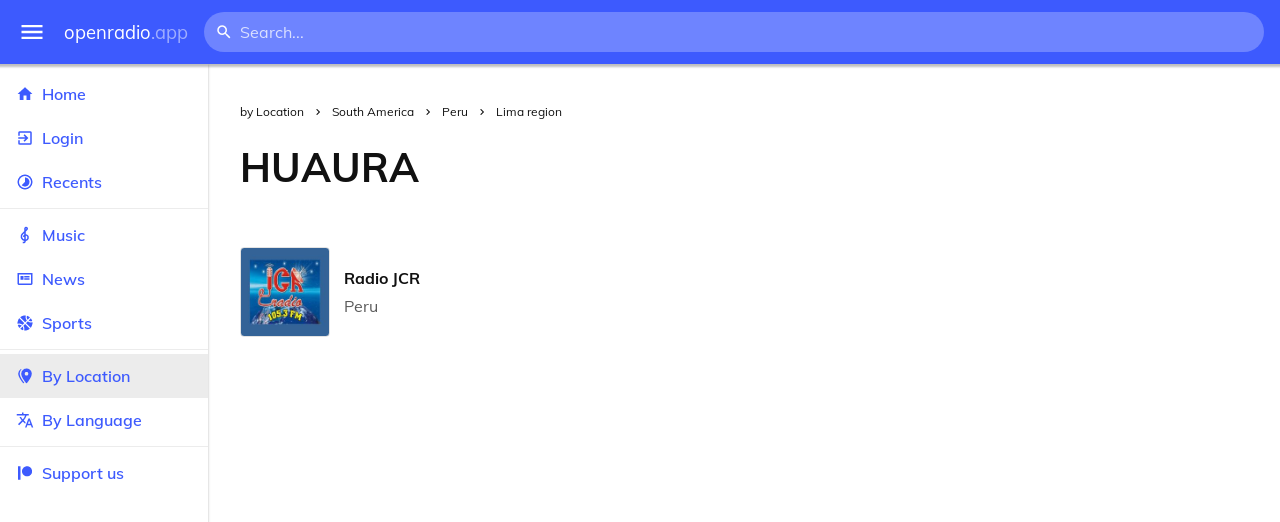

--- FILE ---
content_type: text/html
request_url: https://openradio.app/by-location/south-america/peru/lima-region/huaura
body_size: 11597
content:
<!DOCTYPE html>
<html lang="en">
<head>
	<meta charset="utf-8" />
	<meta name="viewport" content="width=device-width, initial-scale=1" />
	<meta name="theme-color" content="#333333">

	<link rel="icon" type="image/png" href="/static/icons/v2/favicon-32x32.png">
	<link rel="manifest" href="/manifest.json" crossorigin="use-credentials">

	<link rel="apple-touch-icon" sizes="57x57" href="/static/icons/v2/apple-icon-57x57.png">
	<link rel="apple-touch-icon" sizes="60x60" href="/static/icons/v2/apple-icon-60x60.png">
	<link rel="apple-touch-icon" sizes="72x72" href="/static/icons/v2/apple-icon-72x72.png">
	<link rel="apple-touch-icon" sizes="76x76" href="/static/icons/v2/apple-icon-76x76.png">
	<link rel="apple-touch-icon" sizes="114x114" href="/static/icons/v2/apple-icon-114x114.png">
	<link rel="apple-touch-icon" sizes="120x120" href="/static/icons/v2/apple-icon-120x120.png">
	<link rel="apple-touch-icon" sizes="144x144" href="/static/icons/v2/apple-icon-144x144.png">
	<link rel="apple-touch-icon" sizes="152x152" href="/static/icons/v2/apple-icon-152x152.png">
	<link rel="apple-touch-icon" sizes="180x180" href="/static/icons/v2/apple-icon-180x180.png">
	<link rel="icon" type="image/png" sizes="512x512" href="/static/icons/v2/android-icon-512x512.png">
	<link rel="icon" type="image/png" sizes="256x256" href="/static/icons/v2/android-icon-256x256.png">
	<link rel="icon" type="image/png" sizes="192x192" href="/static/icons/v2/android-icon-192x192.png">
	<link rel="icon" type="image/png" sizes="96x96" href="/static/icons/v2/favicon-96x96.png">
	<link rel="icon" type="image/png" sizes="32x32" href="/static/icons/v2/favicon-32x32.png">
	<link rel="icon" type="image/png" sizes="16x16" href="/static/icons/v2/favicon-16x16.png">
	<meta name="msapplication-TileImage" content="/static/icons/v2/ms-icon-144x144.png">
	<meta name="msapplication-TileColor" content="#ffffff">
	<meta name="theme-color" content="#3D5AFE">

	<title>Huaura, Lima region, Peru</title><link rel="alternate" hreflang="af" href="https://openradio.app/by-location/south-america/peru/lima-region/huaura?lang=af" data-svelte="svelte-raufas"><link rel="alternate" hreflang="am" href="https://openradio.app/by-location/south-america/peru/lima-region/huaura?lang=am" data-svelte="svelte-raufas"><link rel="alternate" hreflang="ar" href="https://openradio.app/by-location/south-america/peru/lima-region/huaura?lang=ar" data-svelte="svelte-raufas"><link rel="alternate" hreflang="az" href="https://openradio.app/by-location/south-america/peru/lima-region/huaura?lang=az" data-svelte="svelte-raufas"><link rel="alternate" hreflang="be" href="https://openradio.app/by-location/south-america/peru/lima-region/huaura?lang=be" data-svelte="svelte-raufas"><link rel="alternate" hreflang="bg" href="https://openradio.app/by-location/south-america/peru/lima-region/huaura?lang=bg" data-svelte="svelte-raufas"><link rel="alternate" hreflang="bn" href="https://openradio.app/by-location/south-america/peru/lima-region/huaura?lang=bn" data-svelte="svelte-raufas"><link rel="alternate" hreflang="bs" href="https://openradio.app/by-location/south-america/peru/lima-region/huaura?lang=bs" data-svelte="svelte-raufas"><link rel="alternate" hreflang="ca" href="https://openradio.app/by-location/south-america/peru/lima-region/huaura?lang=ca" data-svelte="svelte-raufas"><link rel="alternate" hreflang="ceb" href="https://openradio.app/by-location/south-america/peru/lima-region/huaura?lang=ceb" data-svelte="svelte-raufas"><link rel="alternate" hreflang="co" href="https://openradio.app/by-location/south-america/peru/lima-region/huaura?lang=co" data-svelte="svelte-raufas"><link rel="alternate" hreflang="cs" href="https://openradio.app/by-location/south-america/peru/lima-region/huaura?lang=cs" data-svelte="svelte-raufas"><link rel="alternate" hreflang="cy" href="https://openradio.app/by-location/south-america/peru/lima-region/huaura?lang=cy" data-svelte="svelte-raufas"><link rel="alternate" hreflang="da" href="https://openradio.app/by-location/south-america/peru/lima-region/huaura?lang=da" data-svelte="svelte-raufas"><link rel="alternate" hreflang="de" href="https://openradio.app/by-location/south-america/peru/lima-region/huaura?lang=de" data-svelte="svelte-raufas"><link rel="alternate" hreflang="el" href="https://openradio.app/by-location/south-america/peru/lima-region/huaura?lang=el" data-svelte="svelte-raufas"><link rel="alternate" hreflang="en" href="https://openradio.app/by-location/south-america/peru/lima-region/huaura?lang=en" data-svelte="svelte-raufas"><link rel="alternate" hreflang="eo" href="https://openradio.app/by-location/south-america/peru/lima-region/huaura?lang=eo" data-svelte="svelte-raufas"><link rel="alternate" hreflang="es" href="https://openradio.app/by-location/south-america/peru/lima-region/huaura?lang=es" data-svelte="svelte-raufas"><link rel="alternate" hreflang="et" href="https://openradio.app/by-location/south-america/peru/lima-region/huaura?lang=et" data-svelte="svelte-raufas"><link rel="alternate" hreflang="eu" href="https://openradio.app/by-location/south-america/peru/lima-region/huaura?lang=eu" data-svelte="svelte-raufas"><link rel="alternate" hreflang="fa" href="https://openradio.app/by-location/south-america/peru/lima-region/huaura?lang=fa" data-svelte="svelte-raufas"><link rel="alternate" hreflang="fi" href="https://openradio.app/by-location/south-america/peru/lima-region/huaura?lang=fi" data-svelte="svelte-raufas"><link rel="alternate" hreflang="fr" href="https://openradio.app/by-location/south-america/peru/lima-region/huaura?lang=fr" data-svelte="svelte-raufas"><link rel="alternate" hreflang="fy" href="https://openradio.app/by-location/south-america/peru/lima-region/huaura?lang=fy" data-svelte="svelte-raufas"><link rel="alternate" hreflang="ga" href="https://openradio.app/by-location/south-america/peru/lima-region/huaura?lang=ga" data-svelte="svelte-raufas"><link rel="alternate" hreflang="gd" href="https://openradio.app/by-location/south-america/peru/lima-region/huaura?lang=gd" data-svelte="svelte-raufas"><link rel="alternate" hreflang="gl" href="https://openradio.app/by-location/south-america/peru/lima-region/huaura?lang=gl" data-svelte="svelte-raufas"><link rel="alternate" hreflang="gu" href="https://openradio.app/by-location/south-america/peru/lima-region/huaura?lang=gu" data-svelte="svelte-raufas"><link rel="alternate" hreflang="ha" href="https://openradio.app/by-location/south-america/peru/lima-region/huaura?lang=ha" data-svelte="svelte-raufas"><link rel="alternate" hreflang="haw" href="https://openradio.app/by-location/south-america/peru/lima-region/huaura?lang=haw" data-svelte="svelte-raufas"><link rel="alternate" hreflang="he" href="https://openradio.app/by-location/south-america/peru/lima-region/huaura?lang=he" data-svelte="svelte-raufas"><link rel="alternate" hreflang="hi" href="https://openradio.app/by-location/south-america/peru/lima-region/huaura?lang=hi" data-svelte="svelte-raufas"><link rel="alternate" hreflang="hmn" href="https://openradio.app/by-location/south-america/peru/lima-region/huaura?lang=hmn" data-svelte="svelte-raufas"><link rel="alternate" hreflang="hr" href="https://openradio.app/by-location/south-america/peru/lima-region/huaura?lang=hr" data-svelte="svelte-raufas"><link rel="alternate" hreflang="ht" href="https://openradio.app/by-location/south-america/peru/lima-region/huaura?lang=ht" data-svelte="svelte-raufas"><link rel="alternate" hreflang="hu" href="https://openradio.app/by-location/south-america/peru/lima-region/huaura?lang=hu" data-svelte="svelte-raufas"><link rel="alternate" hreflang="hy" href="https://openradio.app/by-location/south-america/peru/lima-region/huaura?lang=hy" data-svelte="svelte-raufas"><link rel="alternate" hreflang="id" href="https://openradio.app/by-location/south-america/peru/lima-region/huaura?lang=id" data-svelte="svelte-raufas"><link rel="alternate" hreflang="ig" href="https://openradio.app/by-location/south-america/peru/lima-region/huaura?lang=ig" data-svelte="svelte-raufas"><link rel="alternate" hreflang="is" href="https://openradio.app/by-location/south-america/peru/lima-region/huaura?lang=is" data-svelte="svelte-raufas"><link rel="alternate" hreflang="it" href="https://openradio.app/by-location/south-america/peru/lima-region/huaura?lang=it" data-svelte="svelte-raufas"><link rel="alternate" hreflang="iw" href="https://openradio.app/by-location/south-america/peru/lima-region/huaura?lang=iw" data-svelte="svelte-raufas"><link rel="alternate" hreflang="ja" href="https://openradio.app/by-location/south-america/peru/lima-region/huaura?lang=ja" data-svelte="svelte-raufas"><link rel="alternate" hreflang="jw" href="https://openradio.app/by-location/south-america/peru/lima-region/huaura?lang=jw" data-svelte="svelte-raufas"><link rel="alternate" hreflang="ka" href="https://openradio.app/by-location/south-america/peru/lima-region/huaura?lang=ka" data-svelte="svelte-raufas"><link rel="alternate" hreflang="kk" href="https://openradio.app/by-location/south-america/peru/lima-region/huaura?lang=kk" data-svelte="svelte-raufas"><link rel="alternate" hreflang="km" href="https://openradio.app/by-location/south-america/peru/lima-region/huaura?lang=km" data-svelte="svelte-raufas"><link rel="alternate" hreflang="kn" href="https://openradio.app/by-location/south-america/peru/lima-region/huaura?lang=kn" data-svelte="svelte-raufas"><link rel="alternate" hreflang="ko" href="https://openradio.app/by-location/south-america/peru/lima-region/huaura?lang=ko" data-svelte="svelte-raufas"><link rel="alternate" hreflang="ku" href="https://openradio.app/by-location/south-america/peru/lima-region/huaura?lang=ku" data-svelte="svelte-raufas"><link rel="alternate" hreflang="ky" href="https://openradio.app/by-location/south-america/peru/lima-region/huaura?lang=ky" data-svelte="svelte-raufas"><link rel="alternate" hreflang="la" href="https://openradio.app/by-location/south-america/peru/lima-region/huaura?lang=la" data-svelte="svelte-raufas"><link rel="alternate" hreflang="lb" href="https://openradio.app/by-location/south-america/peru/lima-region/huaura?lang=lb" data-svelte="svelte-raufas"><link rel="alternate" hreflang="lo" href="https://openradio.app/by-location/south-america/peru/lima-region/huaura?lang=lo" data-svelte="svelte-raufas"><link rel="alternate" hreflang="lt" href="https://openradio.app/by-location/south-america/peru/lima-region/huaura?lang=lt" data-svelte="svelte-raufas"><link rel="alternate" hreflang="lv" href="https://openradio.app/by-location/south-america/peru/lima-region/huaura?lang=lv" data-svelte="svelte-raufas"><link rel="alternate" hreflang="mg" href="https://openradio.app/by-location/south-america/peru/lima-region/huaura?lang=mg" data-svelte="svelte-raufas"><link rel="alternate" hreflang="mi" href="https://openradio.app/by-location/south-america/peru/lima-region/huaura?lang=mi" data-svelte="svelte-raufas"><link rel="alternate" hreflang="mk" href="https://openradio.app/by-location/south-america/peru/lima-region/huaura?lang=mk" data-svelte="svelte-raufas"><link rel="alternate" hreflang="ml" href="https://openradio.app/by-location/south-america/peru/lima-region/huaura?lang=ml" data-svelte="svelte-raufas"><link rel="alternate" hreflang="mn" href="https://openradio.app/by-location/south-america/peru/lima-region/huaura?lang=mn" data-svelte="svelte-raufas"><link rel="alternate" hreflang="mr" href="https://openradio.app/by-location/south-america/peru/lima-region/huaura?lang=mr" data-svelte="svelte-raufas"><link rel="alternate" hreflang="ms" href="https://openradio.app/by-location/south-america/peru/lima-region/huaura?lang=ms" data-svelte="svelte-raufas"><link rel="alternate" hreflang="mt" href="https://openradio.app/by-location/south-america/peru/lima-region/huaura?lang=mt" data-svelte="svelte-raufas"><link rel="alternate" hreflang="my" href="https://openradio.app/by-location/south-america/peru/lima-region/huaura?lang=my" data-svelte="svelte-raufas"><link rel="alternate" hreflang="ne" href="https://openradio.app/by-location/south-america/peru/lima-region/huaura?lang=ne" data-svelte="svelte-raufas"><link rel="alternate" hreflang="nl" href="https://openradio.app/by-location/south-america/peru/lima-region/huaura?lang=nl" data-svelte="svelte-raufas"><link rel="alternate" hreflang="no" href="https://openradio.app/by-location/south-america/peru/lima-region/huaura?lang=no" data-svelte="svelte-raufas"><link rel="alternate" hreflang="ny" href="https://openradio.app/by-location/south-america/peru/lima-region/huaura?lang=ny" data-svelte="svelte-raufas"><link rel="alternate" hreflang="or" href="https://openradio.app/by-location/south-america/peru/lima-region/huaura?lang=or" data-svelte="svelte-raufas"><link rel="alternate" hreflang="pa" href="https://openradio.app/by-location/south-america/peru/lima-region/huaura?lang=pa" data-svelte="svelte-raufas"><link rel="alternate" hreflang="pl" href="https://openradio.app/by-location/south-america/peru/lima-region/huaura?lang=pl" data-svelte="svelte-raufas"><link rel="alternate" hreflang="ps" href="https://openradio.app/by-location/south-america/peru/lima-region/huaura?lang=ps" data-svelte="svelte-raufas"><link rel="alternate" hreflang="pt" href="https://openradio.app/by-location/south-america/peru/lima-region/huaura?lang=pt" data-svelte="svelte-raufas"><link rel="alternate" hreflang="ro" href="https://openradio.app/by-location/south-america/peru/lima-region/huaura?lang=ro" data-svelte="svelte-raufas"><link rel="alternate" hreflang="ru" href="https://openradio.app/by-location/south-america/peru/lima-region/huaura?lang=ru" data-svelte="svelte-raufas"><link rel="alternate" hreflang="rw" href="https://openradio.app/by-location/south-america/peru/lima-region/huaura?lang=rw" data-svelte="svelte-raufas"><link rel="alternate" hreflang="sd" href="https://openradio.app/by-location/south-america/peru/lima-region/huaura?lang=sd" data-svelte="svelte-raufas"><link rel="alternate" hreflang="si" href="https://openradio.app/by-location/south-america/peru/lima-region/huaura?lang=si" data-svelte="svelte-raufas"><link rel="alternate" hreflang="sk" href="https://openradio.app/by-location/south-america/peru/lima-region/huaura?lang=sk" data-svelte="svelte-raufas"><link rel="alternate" hreflang="sl" href="https://openradio.app/by-location/south-america/peru/lima-region/huaura?lang=sl" data-svelte="svelte-raufas"><link rel="alternate" hreflang="sm" href="https://openradio.app/by-location/south-america/peru/lima-region/huaura?lang=sm" data-svelte="svelte-raufas"><link rel="alternate" hreflang="sn" href="https://openradio.app/by-location/south-america/peru/lima-region/huaura?lang=sn" data-svelte="svelte-raufas"><link rel="alternate" hreflang="so" href="https://openradio.app/by-location/south-america/peru/lima-region/huaura?lang=so" data-svelte="svelte-raufas"><link rel="alternate" hreflang="sq" href="https://openradio.app/by-location/south-america/peru/lima-region/huaura?lang=sq" data-svelte="svelte-raufas"><link rel="alternate" hreflang="sr" href="https://openradio.app/by-location/south-america/peru/lima-region/huaura?lang=sr" data-svelte="svelte-raufas"><link rel="alternate" hreflang="st" href="https://openradio.app/by-location/south-america/peru/lima-region/huaura?lang=st" data-svelte="svelte-raufas"><link rel="alternate" hreflang="su" href="https://openradio.app/by-location/south-america/peru/lima-region/huaura?lang=su" data-svelte="svelte-raufas"><link rel="alternate" hreflang="sv" href="https://openradio.app/by-location/south-america/peru/lima-region/huaura?lang=sv" data-svelte="svelte-raufas"><link rel="alternate" hreflang="sw" href="https://openradio.app/by-location/south-america/peru/lima-region/huaura?lang=sw" data-svelte="svelte-raufas"><link rel="alternate" hreflang="ta" href="https://openradio.app/by-location/south-america/peru/lima-region/huaura?lang=ta" data-svelte="svelte-raufas"><link rel="alternate" hreflang="te" href="https://openradio.app/by-location/south-america/peru/lima-region/huaura?lang=te" data-svelte="svelte-raufas"><link rel="alternate" hreflang="tg" href="https://openradio.app/by-location/south-america/peru/lima-region/huaura?lang=tg" data-svelte="svelte-raufas"><link rel="alternate" hreflang="th" href="https://openradio.app/by-location/south-america/peru/lima-region/huaura?lang=th" data-svelte="svelte-raufas"><link rel="alternate" hreflang="tk" href="https://openradio.app/by-location/south-america/peru/lima-region/huaura?lang=tk" data-svelte="svelte-raufas"><link rel="alternate" hreflang="tl" href="https://openradio.app/by-location/south-america/peru/lima-region/huaura?lang=tl" data-svelte="svelte-raufas"><link rel="alternate" hreflang="tr" href="https://openradio.app/by-location/south-america/peru/lima-region/huaura?lang=tr" data-svelte="svelte-raufas"><link rel="alternate" hreflang="tt" href="https://openradio.app/by-location/south-america/peru/lima-region/huaura?lang=tt" data-svelte="svelte-raufas"><link rel="alternate" hreflang="ug" href="https://openradio.app/by-location/south-america/peru/lima-region/huaura?lang=ug" data-svelte="svelte-raufas"><link rel="alternate" hreflang="uk" href="https://openradio.app/by-location/south-america/peru/lima-region/huaura?lang=uk" data-svelte="svelte-raufas"><link rel="alternate" hreflang="ur" href="https://openradio.app/by-location/south-america/peru/lima-region/huaura?lang=ur" data-svelte="svelte-raufas"><link rel="alternate" hreflang="uz" href="https://openradio.app/by-location/south-america/peru/lima-region/huaura?lang=uz" data-svelte="svelte-raufas"><link rel="alternate" hreflang="vi" href="https://openradio.app/by-location/south-america/peru/lima-region/huaura?lang=vi" data-svelte="svelte-raufas"><link rel="alternate" hreflang="xh" href="https://openradio.app/by-location/south-america/peru/lima-region/huaura?lang=xh" data-svelte="svelte-raufas"><link rel="alternate" hreflang="yi" href="https://openradio.app/by-location/south-america/peru/lima-region/huaura?lang=yi" data-svelte="svelte-raufas"><link rel="alternate" hreflang="yo" href="https://openradio.app/by-location/south-america/peru/lima-region/huaura?lang=yo" data-svelte="svelte-raufas"><link rel="alternate" hreflang="zh" href="https://openradio.app/by-location/south-america/peru/lima-region/huaura?lang=zh" data-svelte="svelte-raufas"><link rel="alternate" hreflang="zh-cn" href="https://openradio.app/by-location/south-america/peru/lima-region/huaura?lang=zh-cn" data-svelte="svelte-raufas"><link rel="alternate" hreflang="zh-tw" href="https://openradio.app/by-location/south-america/peru/lima-region/huaura?lang=zh-tw" data-svelte="svelte-raufas"><link rel="alternate" hreflang="zu" href="https://openradio.app/by-location/south-america/peru/lima-region/huaura?lang=zu" data-svelte="svelte-raufas">
    <link rel="alternate" hreflang="x-default" href="https://openradio.app/by-location/south-america/peru/lima-region/huaura" data-svelte="svelte-raufas"><meta property="og:title" content="Huaura, Lima region, Peru" data-svelte="svelte-19ogf7j"><meta name="description" content="Radios from Huaura, Lima region, undefined free over the internet. Live music, news and sports" data-svelte="svelte-19ogf7j"><meta property="og:description" content="Radios from Huaura, Lima region, undefined free over the internet. Live music, news and sports" data-svelte="svelte-19ogf7j"><meta property="og:image" content="/static/icons/v2/android-icon-512x512.png" data-svelte="svelte-19ogf7j"><meta property="og:site_name" content="Openradio.app" data-svelte="svelte-19ogf7j">
	<link rel="stylesheet" href="/_app/immutable/assets/pages/__layout.svelte-822fb870.css">
	<link rel="stylesheet" href="/_app/immutable/assets/Rip-72c760a6.css">
	<link rel="stylesheet" href="/_app/immutable/assets/CircularProgress-08fca7fa.css">
	<link rel="stylesheet" href="/_app/immutable/assets/Image-7bbf8417.css">
	<link rel="stylesheet" href="/_app/immutable/assets/Page-d3875e4d.css">
	<link rel="stylesheet" href="/_app/immutable/assets/StationList-6b36db6d.css">
	<link rel="stylesheet" href="/_app/immutable/assets/Breadcrumbs-6a424baa.css">
	<link rel="stylesheet" href="/_app/immutable/assets/TitleAd-e290059f.css">
	<link rel="modulepreload" href="/_app/immutable/start-fffe9b5e.js">
	<link rel="modulepreload" href="/_app/immutable/chunks/index-5db5f925.js">
	<link rel="modulepreload" href="/_app/immutable/chunks/index-af12275a.js">
	<link rel="modulepreload" href="/_app/immutable/chunks/preload-helper-60cab3ee.js">
	<link rel="modulepreload" href="/_app/immutable/chunks/singletons-d1fb5791.js">
	<link rel="modulepreload" href="/_app/immutable/pages/__layout.svelte-464dbfd8.js">
	<link rel="modulepreload" href="/_app/immutable/chunks/stores-e96c909e.js">
	<link rel="modulepreload" href="/_app/immutable/chunks/Rip-3ef3e46d.js">
	<link rel="modulepreload" href="/_app/immutable/chunks/navigation-3f1ea447.js">
	<link rel="modulepreload" href="/_app/immutable/chunks/index-aeccb072.js">
	<link rel="modulepreload" href="/_app/immutable/chunks/Close-c2320cd8.js">
	<link rel="modulepreload" href="/_app/immutable/chunks/CircularProgress-85fc68db.js">
	<link rel="modulepreload" href="/_app/immutable/chunks/actions-ab4877e5.js">
	<link rel="modulepreload" href="/_app/immutable/chunks/Alert-47a49d17.js">
	<link rel="modulepreload" href="/_app/immutable/chunks/global-f9441cf1.js">
	<link rel="modulepreload" href="/_app/immutable/chunks/Image-8aae9abb.js">
	<link rel="modulepreload" href="/_app/immutable/pages/by-location/_continent_/_country_/_region_/_city_/index.svelte-13774553.js">
	<link rel="modulepreload" href="/_app/immutable/chunks/load-d463ed76.js">
	<link rel="modulepreload" href="/_app/immutable/chunks/Page-b8d848b0.js">
	<link rel="modulepreload" href="/_app/immutable/chunks/StationList-b132cbca.js">
	<link rel="modulepreload" href="/_app/immutable/chunks/index-eace3319.js">
	<link rel="modulepreload" href="/_app/immutable/chunks/Keyed-92694e09.js">
	<link rel="modulepreload" href="/_app/immutable/chunks/Breadcrumbs-51705064.js">
	<link rel="modulepreload" href="/_app/immutable/chunks/ChevronRight-50b775e7.js">
	<link rel="modulepreload" href="/_app/immutable/chunks/TitleAd-f8a3e426.js">
			<script>
		if ('serviceWorker' in navigator) {
			addEventListener('load', () => {
				navigator.serviceWorker.register('/service-worker.js');
			});
		}
	</script>
</head>

<body>
	<div id="sapper">




<div class="dashboard svelte-15z4gmx"><div class="top svelte-1aa7vld"><div class="menu hide-narrow ripple-light svelte-1aa7vld"><svg width="1em" height="1em" viewBox="0 0 24 24"><path d="M3,6H21V8H3V6M3,11H21V13H3V11M3,16H21V18H3V16Z" fill="currentColor"></path></svg>
    <div class="ripple svelte-po4fcb"></div></div>
  <div class="menu hide-wide ripple-light svelte-1aa7vld"><svg width="1em" height="1em" viewBox="0 0 24 24"><path d="M3,6H21V8H3V6M3,11H21V13H3V11M3,16H21V18H3V16Z" fill="currentColor"></path></svg>
    <div class="ripple svelte-po4fcb"></div></div>

  <a href="/" class="na logo svelte-1aa7vld">openradio<span class="light svelte-1aa7vld">.app</span></a>

  <form class="search-form hide-narrow svelte-1aa7vld" action="/search"><div class="search-icon svelte-1aa7vld"><svg width="1em" height="1em" viewBox="0 0 24 24"><path d="M9.5,3A6.5,6.5 0 0,1 16,9.5C16,11.11 15.41,12.59 14.44,13.73L14.71,14H15.5L20.5,19L19,20.5L14,15.5V14.71L13.73,14.44C12.59,15.41 11.11,16 9.5,16A6.5,6.5 0 0,1 3,9.5A6.5,6.5 0 0,1 9.5,3M9.5,5C7,5 5,7 5,9.5C5,12 7,14 9.5,14C12,14 14,12 14,9.5C14,7 12,5 9.5,5Z" fill="currentColor"></path></svg></div>
    <input class="search search-wide svelte-1aa7vld" name="q" autocomplete="off" type="search" spellcheck="false" placeholder="Search..."></form>

  <div class="open-narrow-search hide-wide ripple-light svelte-1aa7vld"><svg width="1em" height="1em" viewBox="0 0 24 24"><path d="M9.5,3A6.5,6.5 0 0,1 16,9.5C16,11.11 15.41,12.59 14.44,13.73L14.71,14H15.5L20.5,19L19,20.5L14,15.5V14.71L13.73,14.44C12.59,15.41 11.11,16 9.5,16A6.5,6.5 0 0,1 3,9.5A6.5,6.5 0 0,1 9.5,3M9.5,5C7,5 5,7 5,9.5C5,12 7,14 9.5,14C12,14 14,12 14,9.5C14,7 12,5 9.5,5Z" fill="currentColor"></path></svg>
    <div class="ripple svelte-po4fcb"></div></div>

  
  
  
  </div>
  <div class="bottom svelte-15z4gmx">

<div class="drawer elev1 svelte-13f04cg desktop-open"><div class="top hide-wide svelte-13f04cg"><div class="menu ripple-dark svelte-13f04cg"><svg width="1em" height="1em" viewBox="0 0 24 24"><path d="M3,6H21V8H3V6M3,11H21V13H3V11M3,16H21V18H3V16Z" fill="currentColor"></path></svg>
      <div class="ripple svelte-po4fcb"></div></div>
    <div class="logo svelte-13f04cg">openradio<span class="light svelte-13f04cg">.app</span></div></div>

  <div class="content svelte-13f04cg"><a class="na by svelte-13f04cg" href="/"><span class="icon svelte-13f04cg"><svg width="1em" height="1em" viewBox="0 0 24 24"><path d="M10,20V14H14V20H19V12H22L12,3L2,12H5V20H10Z" fill="currentColor"></path></svg></span>
      Home
      <div class="ripple svelte-po4fcb"></div></a>

    <a class="na by svelte-13f04cg" href="/login"><span class="icon svelte-13f04cg"><svg width="1em" height="1em" viewBox="0 0 24 24"><path d="M19,3H5C3.89,3 3,3.89 3,5V9H5V5H19V19H5V15H3V19A2,2 0 0,0 5,21H19A2,2 0 0,0 21,19V5C21,3.89 20.1,3 19,3M10.08,15.58L11.5,17L16.5,12L11.5,7L10.08,8.41L12.67,11H3V13H12.67L10.08,15.58Z" fill="currentColor"></path></svg></span>
        Login
        <div class="ripple svelte-po4fcb"></div></a>

    <a class="na by svelte-13f04cg" href="/recents"><span class="icon svelte-13f04cg"><svg width="1em" height="1em" viewBox="0 0 24 24"><path d="M12,20A8,8 0 0,1 4,12A8,8 0 0,1 12,4A8,8 0 0,1 20,12A8,8 0 0,1 12,20M12,2A10,10 0 0,0 2,12A10,10 0 0,0 12,22A10,10 0 0,0 22,12A10,10 0 0,0 12,2M16.24,7.76C15.07,6.58 13.53,6 12,6V12L7.76,16.24C10.1,18.58 13.9,18.58 16.24,16.24C18.59,13.9 18.59,10.1 16.24,7.76Z" fill="currentColor"></path></svg></span>
      Recents
      <div class="ripple svelte-po4fcb"></div></a>

    <span class="sep svelte-13f04cg"></span>

    <a class="na by svelte-13f04cg" href="/music"><span class="icon svelte-13f04cg"><svg width="1em" height="1em" viewBox="0 0 24 24"><path d="M13 11V7.5L15.2 5.29C16 4.5 16.15 3.24 15.59 2.26C15.14 1.47 14.32 1 13.45 1C13.24 1 13 1.03 12.81 1.09C11.73 1.38 11 2.38 11 3.5V6.74L7.86 9.91C6.2 11.6 5.7 14.13 6.61 16.34C7.38 18.24 9.06 19.55 11 19.89V20.5C11 20.76 10.77 21 10.5 21H9V23H10.5C11.85 23 13 21.89 13 20.5V20C15.03 20 17.16 18.08 17.16 15.25C17.16 12.95 15.24 11 13 11M13 3.5C13 3.27 13.11 3.09 13.32 3.03C13.54 2.97 13.77 3.06 13.88 3.26C14 3.46 13.96 3.71 13.8 3.87L13 4.73V3.5M11 11.5C10.03 12.14 9.3 13.24 9.04 14.26L11 14.78V17.83C9.87 17.53 8.9 16.71 8.43 15.57C7.84 14.11 8.16 12.45 9.26 11.33L11 9.5V11.5M13 18V12.94C14.17 12.94 15.18 14.04 15.18 15.25C15.18 17 13.91 18 13 18Z" fill="currentColor"></path></svg></span>
      Music
      <div class="ripple svelte-po4fcb"></div></a>

    

    <a class="na by svelte-13f04cg" href="/news"><span class="icon svelte-13f04cg"><svg width="1em" height="1em" viewBox="0 0 24 24"><path d="M20 6V18H4V6H20M22 4H2V18C2 18 2 20 4 20H20C20 20 22 20 22 18V4M10 13H6V8H10V13M18 13H11V11H18V13M18 10H11V8H18V10Z" fill="currentColor"></path></svg></span>
      News
      <div class="ripple svelte-po4fcb"></div></a>

    <a class="na by svelte-13f04cg" href="/sports"><span class="icon svelte-13f04cg"><svg width="1em" height="1em" viewBox="0 0 24 24"><path d="M2.34,14.63C2.94,14.41 3.56,14.3 4.22,14.3C5.56,14.3 6.73,14.72 7.73,15.56L4.59,18.7C3.53,17.5 2.78,16.13 2.34,14.63M15.56,9.8C17.53,11.27 19.66,11.63 21.94,10.88C21.97,11.09 22,11.47 22,12C22,13.03 21.75,14.18 21.28,15.45C20.81,16.71 20.23,17.73 19.55,18.5L13.22,12.19L15.56,9.8M8.77,16.64C9.83,18.17 10.05,19.84 9.42,21.66C8,21.25 6.73,20.61 5.67,19.73L8.77,16.64M12.19,13.22L18.5,19.55C16.33,21.45 13.78,22.25 10.88,21.94C11.09,21.28 11.2,20.56 11.2,19.78C11.2,19.16 11.06,18.43 10.78,17.6C10.5,16.77 10.17,16.09 9.8,15.56L12.19,13.22M8.81,14.5C7.88,13.67 6.8,13.15 5.58,12.91C4.36,12.68 3.19,12.75 2.06,13.13C2.03,12.91 2,12.53 2,12C2,10.97 2.25,9.82 2.72,8.55C3.19,7.29 3.77,6.27 4.45,5.5L11.11,12.19L8.81,14.5M15.56,7.73C14.22,6.08 13.91,4.28 14.63,2.34C15.25,2.5 15.96,2.8 16.76,3.26C17.55,3.71 18.2,4.16 18.7,4.59L15.56,7.73M21.66,9.38C21.06,9.59 20.44,9.7 19.78,9.7C18.69,9.7 17.64,9.38 16.64,8.72L19.73,5.67C20.61,6.77 21.25,8 21.66,9.38M12.19,11.11L5.5,4.45C7.67,2.55 10.22,1.75 13.13,2.06C12.91,2.72 12.8,3.44 12.8,4.22C12.8,4.94 12.96,5.75 13.29,6.66C13.62,7.56 14,8.28 14.5,8.81L12.19,11.11Z" fill="currentColor"></path></svg></span>
      Sports
      <div class="ripple svelte-po4fcb"></div></a>

    <span class="sep svelte-13f04cg"></span>

    <a class="na by svelte-13f04cg current" href="/by-location"><span class="icon svelte-13f04cg"><svg width="1em" height="1em" viewBox="0 0 24 24"><path d="M14,11.5A2.5,2.5 0 0,0 16.5,9A2.5,2.5 0 0,0 14,6.5A2.5,2.5 0 0,0 11.5,9A2.5,2.5 0 0,0 14,11.5M14,2C17.86,2 21,5.13 21,9C21,14.25 14,22 14,22C14,22 7,14.25 7,9A7,7 0 0,1 14,2M5,9C5,13.5 10.08,19.66 11,20.81L10,22C10,22 3,14.25 3,9C3,5.83 5.11,3.15 8,2.29C6.16,3.94 5,6.33 5,9Z" fill="currentColor"></path></svg></span>
      By Location
      <div class="ripple svelte-po4fcb"></div></a>

    <a class="na by svelte-13f04cg" href="/by-language"><span class="icon svelte-13f04cg"><svg width="1em" height="1em" viewBox="0 0 24 24"><path d="M12.87,15.07L10.33,12.56L10.36,12.53C12.1,10.59 13.34,8.36 14.07,6H17V4H10V2H8V4H1V6H12.17C11.5,7.92 10.44,9.75 9,11.35C8.07,10.32 7.3,9.19 6.69,8H4.69C5.42,9.63 6.42,11.17 7.67,12.56L2.58,17.58L4,19L9,14L12.11,17.11L12.87,15.07M18.5,10H16.5L12,22H14L15.12,19H19.87L21,22H23L18.5,10M15.88,17L17.5,12.67L19.12,17H15.88Z" fill="currentColor"></path></svg></span>
      By Language
      <div class="ripple svelte-po4fcb"></div></a>


    
      <span class="sep svelte-13f04cg"></span>
  
      <a class="na by svelte-13f04cg" rel="external nofollow noopener" target="_system" href="https://patreon.com/openradioapp"><span class="icon svelte-13f04cg"><svg width="1em" height="1em" viewBox="0 0 24 24"><path d="M14.73,3C18.45,3 21.47,6.03 21.47,9.76C21.47,13.47 18.45,16.5 14.73,16.5C11,16.5 7.97,13.47 7.97,9.76C7.97,6.03 11,3 14.73,3M2.7,21V3H6V21H2.7Z" fill="currentColor"></path></svg></span>
        Support us</a>

    <div class="space svelte-13f04cg"></div>

    </div></div>
    <main class="scrollview svelte-15z4gmx">

<div class="page svelte-1ib2rt5"><div class="page-inner"><div class="page-breadcrumbs"><div class="breadcrumbs svelte-fur2k8">
    <a class="na item svelte-fur2k8" href="/by-location">by Location
    </a><div class="sep svelte-fur2k8"><svg width="1em" height="1em" viewBox="0 0 24 24"><path d="M8.59,16.58L13.17,12L8.59,7.41L10,6L16,12L10,18L8.59,16.58Z" fill="currentColor"></path></svg>
      </div>
    <a class="na item svelte-fur2k8" href="/by-location/south-america">South America
    </a><div class="sep svelte-fur2k8"><svg width="1em" height="1em" viewBox="0 0 24 24"><path d="M8.59,16.58L13.17,12L8.59,7.41L10,6L16,12L10,18L8.59,16.58Z" fill="currentColor"></path></svg>
      </div>
    <a class="na item svelte-fur2k8" href="/by-location/south-america/peru">Peru
    </a><div class="sep svelte-fur2k8"><svg width="1em" height="1em" viewBox="0 0 24 24"><path d="M8.59,16.58L13.17,12L8.59,7.41L10,6L16,12L10,18L8.59,16.58Z" fill="currentColor"></path></svg>
      </div>
    <a class="na item svelte-fur2k8" href="/by-location/south-america/peru/lima-region">Lima region
    </a></div></div>
    <div class="title-ad-uid svelte-k2doyu"><h1 class="svelte-k2doyu">Huaura</h1>
    <div class="ad top-sponsored-header svelte-k2doyu"><ins class="adsbygoogle" style="display: block; width: 100%; height: 100%" data-ad-client="ca-pub-3953189150459080" data-ad-slot="8621983639"></ins></div></div>
    <div class="station-list">
  <div class="list svelte-1mwem0r"><a class="na station svelte-1mwem0r" href="/station/radio-jcr-51m7an90"><div class="img svelte-1mwem0r"><div class="img svelte-1sbop0m" style="background-image: url(/img/200/jv41ai65.jpg)"></div></div>
        <div class="txt svelte-1mwem0r"><div class="name svelte-1mwem0r">Radio JCR</div>
          <div class="subtitle svelte-1mwem0r">Peru
          </div></div>
      </a>

    </div></div></div>
  </div></main></div>
  </div>


		<script type="module" data-sveltekit-hydrate="xuo2gx">
		import { start } from "/_app/immutable/start-fffe9b5e.js";
		start({
			target: document.querySelector('[data-sveltekit-hydrate="xuo2gx"]').parentNode,
			paths: {"base":"","assets":""},
			session: (function(a,b,c,d,e,f,g,h,i,j,k,l,m,n){return {admin:b,account:b,lang:c,locale:{byLocation:"by Location",byLanguage:"by Language",Continents:"Continents",Countries:"Countries",Regions:"Regions",Cities:"Cities",Genres:"Genres",Talk:d,Music:"Music",News:e,Sports:f,Stations:"Stations",SupportUs:"Support us","Search...":"Search...",Search:"Search",Home:"Home",ByGenre:"By Genre",ByLocation:"By Location",ByLanguage:"By Language",Recents:"Recents",Website:"Website",Slogan:g,Location:"Location",Description:"Description",Language:"Language",Address:h,Email:"Email",Twitter:"Twitter",Facebook:"Facebook",Instagram:"Instagram",Youtube:"Youtube",Frequencies:"Frequencies",Programming:"Programming",Populars:"Populars",InTheWorld:"In the World",NoRecentsYet:"There's no recently used stations yet",NoSearchResults:"There's no results for this search",PopularsCountry:"Populars in {country}",PlayerNoSources:"There are no sources for this station",PlayerRetry:"There was an error loading the stream",Retry:"Retry","week.0":"Monday","week.1":"Tuesday","week.2":"Wednesday","week.3":"Thursday","week.4":"Friday","week.5":"Saturday","week.6":"Sunday",LiveInternetRadio:"{op} | Live internet radio, music, news and sports",LiveInternetRadioDesc:"Listen to music, news and sports free over the internet, free online radios from all over the world","StationTitle.WithCity":"{station.name} | {city}, {region}, {country}","StationTitle.WithRegion":"{station.name} | {region}, {country}","StationTitle.WithCountry":"{station.name} | {country}","StationDesc.WithDesc":"{station.name}. {description}","StationDesc.WithSlogan":"{station.name}. {station.slogan}","StationDesc.Standalone":"{station.name}. Listen live over the internet",MusicTitle:"Music | {op}",NewsTitle:"News | {op}",SportsTitle:"Sports | {op}",MusicDesc:"Free music radios from all over the world",NewsDesc:"Free news radios from all over the world",SportsDesc:"Free sports radios from all over the world",ByLocationTitle:"Por location | {op}",ByLocationDesc:"Search radio stations by location from all over the world",ContinentTitle:"{continent} | {op}",CountryTitle:"{country} | {op}",RegionTitle:"{region}, {country}",CityTitle:"{city}, {region}, {country}",ContinentDesc:"Radios from {continent} free over the internet. Live music, news and sports",CountryDesc:"Radios from {country} free over the internet. Live music, news and sports",RegionDesc:"Radios from {region}, {country} free over the internet. Live music, news and sports",CityDesc:"Radios from {city}, {region}, {country} free over the internet. Live music, news and sports",ByLanguageTitle:"By Language | {op}",ByLanguageDesc:"Search radio stations by language from all over the world",RecentsTitle:"Recents | {op}",RecentsDesc:"Recently used radio stations",AddStation:"Add station",UploadStation:"Upload station",SearchTitle:"{q}",SearchDesc:"{q} | Live radio stations",GenreTitle:"{genre} | {op}",GenreDesc:"{genre}. Free live radio stations",LangTitle:"{lang} | op",LangDesc:"Live radio stations in {lang}",HaveMoreInfo:"Have more info on this station?",AddInfo:"Add info",Send:"Send",GeneralInfo:"General info",ContactInfo:"Contact info","ContactInfo.Email":"E-mail","ContactInfo.Phone":"Phone","ContactInfo.Address":h,"ContactInfo.Website":"Website (full URL)","GeneralInfo.Name":"Name","GeneralInfo.Slogan":g,"GeneralInfo.Description":"Description (larger is better ;)",SocialNetworks:"Social networks",Continent:"Continent",Country:i,Region:"Region",City:"City",Frequency:"Frequency",Format:"Format",Remove:"Remove",Add:"Add",Image:"Image",Edit:"Edit",Upload:"Upload","Uploading...":"Uploading...",Apply:"Apply",Ups:"Oops!",E404:"This page doesn't exists anymore",E500:"We couldn't fetch the page, check your internet connection",BackToHome:"Go back to home",CVEmptyChange:"Updates must not be empty",CVIsRequired:"is required",CVShouldBeString:"should be a string",CVImageNotFound:"Cannot found image specified",CVMalformedFrecuencies:"Frecuencies are malformed",CVMalformedStreams:"Streams are malformed",CVStationNotFound:"Station not found",CVMalformedGenres:"Genres are malformed",CVLanguageNotFound:"Language not found",ChangeSuccess:"We will check the changes to approve them, Thank you!",StationPendingWarn:"This station is pending of approbal",StationRejectedWarn:"This station has been rejected",StationRemovedWarn:"This station has been removed",StationSent:"Station sent, we will approbe it shortly, thank you!",EditStation:"Edit station {station.name}",ListTitle:"List | {op}",ListDescription:"List of radio stations free at {op}",Login:"Login",Logout:"Logout",Register:"Register",MyAccount:"My Account",Password:"Password",RecoverPassword:"Recover your password",ConfirmPassword:"Confirm password",DontHaveAccount:"Doesn't have an account?",DoHaveAccount:"Already have an account?",WillNotShareInfo:"We will not share this info",SetPassword:"Update your password",CommonActions:"Common actions",MyData:"My data",MyStations:"My stations",MyStationsEmpty:"You didn't upload any stations yet",EmailRequired:"The email is required",PasswordRequired:"The password is required",EmailNotExists:"There's no account with this email",PasswordNotMatch:"Password doesn't match",PasswordNotSet:"You have to valiate your account to login (check your email inbox)",InvalidMail:"Please provide a valid email",PasswordsNotMatch:"Passwords does not match",PasswordTooShort:"Passwords must have at least 8 characters",UserExists:"The email is already registered",RecoverSent:"We sent you an email with the link for recover your password",PasswordUpdated:"Password updated",VerifyYourAccountWarning:"Please verify your account, we sent you an email with a verification link",countries:{dz:"Algeria",ao:"Angola",cv:"Cape Verde",td:"Chad",km:"Comoros",ci:"Ivory Coast",eg:"Egypt",gm:"The Gambia",gh:"Ghana",ke:"Kenya",ly:"Libya",mg:"Madagascar",ml:"Mali",mr:"Mauritania",mu:"Mauritius",ma:"Morocco",mz:"Mozambique",na:"Namibia",ng:"Nigeria",re:"Réunion",rw:"Rwanda",sn:"Senegal",za:"South Africa",sd:"Sudan",tz:"Tanzania",tn:"Tunisia",ug:"Uganda",zm:"Zambia",zw:"Zimbabwe",af:"Afghanistan",am:"Armenia",az:"Azerbaijan",bh:"Bahrain",bd:"Bangladesh",kh:"Cambodia",cn:"China",cy:"Cyprus",ge:"Georgia",hk:"Hong Kong",in:"India",id:"Indonesia",ir:"Iran",iq:"Iraq",il:"Israel",jp:"Japan",jo:"Jordan",kz:"Kazakhstan",kw:"Kuwait",lb:"Lebanon",mo:"Macao",my:"Malaysia",mn:"Mongolia",np:"Nepal",om:"Oman",pk:"Pakistan",ps:"Palestine",ph:"Philippines",qa:"Qatar",ru:"Russia",sa:"Saudi Arabia",sg:"Singapore",kr:"Republic of Korea",lk:"Sri Lanka",sy:"Syria",tw:"Taiwan",th:"Thailand",tr:"Turkey",ae:"United Arab Emirates",vn:"Vietnam",ye:"Yemen",al:"Albania",ad:"Andorra",at:"Austria",by:"Belarus",be:"Belgium",ba:"Bosnia and Herzegovina",bg:"Bulgaria",hr:"Croatia",cz:"Czech Republic",dk:"Denmark",ee:"Estonia",fi:"Finland",fr:"France",de:"Germany",gr:"Greece",hu:"Hungary",is:"Iceland",ie:"Ireland",it:"Italy",lv:"Latvia",lt:"Lithuania",lu:"Luxembourg",mt:"Malta",md:"Republic of Moldova",me:"Montenegro",nl:"Netherlands",mk:"Macedonia",no:"Norway",pl:"Poland",pt:"Portugal",ro:"Romania",rs:"Serbia",sk:"Slovak Republic",si:"Slovenia",es:"Spain",se:"Sweden",ch:"Switzerland",ua:"Ukraine",gb:"United Kingdom",ai:"Anguilla",ag:"Antigua and Barbuda",bs:"Bahamas",bz:"Belize",ca:"Canada",cr:"Costa Rica",cu:"Cuba",dm:"Dominica",do:"Dominican Republic",sv:"El Salvador",gt:"Guatemala",ht:"Haiti",hn:"Honduras",jm:"Jamaica",mx:"Mexico",ni:"Nicaragua",pa:"Panama",pr:"Puerto Rico",lc:"Saint Lucia",tt:"Trinidad and Tobago",us:"United States",as:"American Samoa",au:"Australia",nz:"New Zealand",ar:"Argentina",aw:"Aruba",bo:"Bolivia",br:"Brazil",cl:"Chile",co:"Colombia",cw:"Curaçao",ec:"Ecuador",gf:"French Guiana",gy:"Guyana",py:"Paraguay",pe:"Peru",sx:"Sint Maarten",sr:"Suriname",uy:"Uruguay",ve:"Venezuela"},continents:{ca:"Central America",af:"Africa",as:"Asia",eu:"Europe",na:"North America",oc:"Oceania",sa:"South America"},languages:{af:"Afrikaans",sq:"Albanian",am:"Amharic",ar:"Arabic",hy:"Armenian",az:"Azerbaijani",eu:"Basque",be:"Belarusian",bn:"Bengali",bs:"Bosnian",bg:"Bulgarian",ca:"Catalan",ceb:"Cebuano",ny:"Chichewa","zh-CN":j,"zh-TW":"Chinese (Traditional)",co:"Corsican",hr:"Croatian",cs:"Czech",da:"Danish",nl:"Dutch",en:"English",eo:"Esperanto",et:"Estonian",tl:"Filipino",fi:"Finnish",fr:"French",fy:"Frisian",gl:"Galician",ka:"Georgian",de:"German",el:"Greek",gu:"Gujarati",ht:"Haitian Creole",ha:"Hausa",haw:"Hawaiian",iw:k,hi:l,hmn:"Hmong",hu:"Hungarian",is:"Icelandic",ig:"Igbo",id:"Indonesian",ga:"Irish",it:"Italian",ja:"Japanese",jw:"Javanese",kn:"Kannada",kk:"Kazakh",km:"Khmer",rw:"Kinyarwanda",ko:"Korean",ku:"Kurdish (Kurmanji)",ky:"Kyrgyz",lo:"Lao",la:"Latin",lv:"Latvian",lt:"Lithuanian",lb:"Luxembourgish",mk:"Macedonian",mg:"Malagasy",ms:"Malay",ml:m,mt:"Maltese",mi:"Maori",mr:"Marathi",mn:"Mongolian",my:"Myanmar (Burmese)",ne:"Nepali",no:"Norwegian",or:"Odia (Oriya)",ps:"Pashto",fa:"Persian",pl:"Polish",pt:"Portuguese",pa:"Punjabi",ro:"Romanian",ru:"Russian",sm:"Samoan",gd:"Scots Gaelic",sr:"Serbian",st:"Sesotho",sn:"Shona",sd:"Sindhi",si:"Sinhala",sk:"Slovak",sl:"Slovenian",so:"Somali",es:"Spanish",su:"Sundanese",sw:"Swahili",sv:"Swedish",tg:"Tajik",ta:n,tt:"Tatar",te:"Telugu",th:"Thai",tr:"Turkish",tk:"Turkmen",uk:"Ukrainian",ur:"Urdu",ug:"Uyghur",uz:"Uzbek",vi:"Vietnamese",cy:"Welsh",xh:"Xhosa",yi:"Yiddish",yo:"Yoruba",zu:"Zulu",he:k,zh:j},genres:{"60s":"60s","70s":"70s","80s":"80s","90s":"90s","aaa-adult-album-alternative":"AAA - Adult Album Alternative","adult-contemporary":"Adult Contemporary","alternative-rock":"Alternative Rock","arabic-music":"Arabic Music",blues:"Blues",bollywood:"Bollywood","bossa-nova":"Bossa Nova","brazilian-music":"Brazilian Music",business:"Business",caribbean:"Caribbean",catholic:"Catholic","children-s-music":"Children’s Music",chillout:"Chillout","christian-contemporary":"Christian Contemporary",christmas:"Christmas","classic-country":"Classic Country","classic-hits":"Classic Hits","classic-rock":"Classic Rock",classical:"Classical",college:"College",comedy:"Comedy",community:"Community",country:i,culture:"Culture",dance:"Dance",disco:"Disco","easy-listening":"Easy Listening",eclectic:"Eclectic","edm-electronic-dance-music":"EDM - Electronic Dance Music",educational:"Educational",electronic:"Electronic",ethnic:"Ethnic","euro-hits":"Euro Hits",folk:"Folk",gospel:"Gospel",hindi:l,"hip-hop":"Hip Hop","hot-ac":"Hot AC",house:"House",indie:"Indie",international:"International",islam:"Islam","j-pop":"J-pop",jazz:"Jazz","k-pop":"K-pop",latino:"Latino",local:"Local",lounge:"Lounge",malayalam:m,manele:"Manele",merengue:"Merengue",metal:"Metal","mexican-music":"Mexican Music","modern-rock":"Modern Rock",news:e,"news-podcast":"News Podcast",oldies:"Oldies","pop-music":"Pop Music",public:"Public","r-b":"R&B",reggae:"Reggae",reggaeton:"Reggaeton",regional:"Regional",religious:"Religious",rock:"Rock",romantic:"Romantic",salsa:"Salsa",scanner:"Scanner",schlager:"Schlager","smooth-jazz":"Smooth Jazz",soul:"Soul",soundtracks:"Soundtracks",spirituality:"Spirituality",sports:f,talk:d,tamil:n,techno:"Techno","top-40":"Top 40",traffic:"Traffic",trance:"Trance","world-music":"World Music"}},local:a,isAndroid:a,isElectron:a,isWeb:true,isPWA:a,langCodes:["af","am","ar","az","be","bg","bn","bs","ca","ceb","co","cs","cy","da","de","el",c,"eo","es","et","eu","fa","fi","fr","fy","ga","gd","gl","gu","ha","haw","he","hi","hmn","hr","ht","hu","hy","id","ig","is","it","iw","ja","jw","ka","kk","km","kn","ko","ku","ky","la","lb","lo","lt","lv","mg","mi","mk","ml","mn","mr","ms","mt","my","ne","nl","no","ny","or","pa","pl","ps","pt","ro","ru","rw","sd","si","sk","sl","sm","sn","so","sq","sr","st","su","sv","sw","ta","te","tg","th","tk","tl","tr","tt","ug","uk","ur","uz","vi","xh","yi","yo","zh","zh-cn","zh-tw","zu"]}}(false,null,"en","Talk","News","Sports","Slogan","Address","Country","Chinese (Simplified)","Hebrew","Hindi","Malayalam","Tamil")),
			route: true,
			spa: false,
			trailing_slash: "never",
			hydrate: {
				status: 200,
				error: null,
				nodes: [0, 5],
				params: {continent:"south-america",country:"peru",region:"lima-region",city:"huaura"},
				routeId: "by-location/[continent]/[country]/[region]/[city]"
			}
		});
	</script><script type="application/json" sveltekit:data-type="data" sveltekit:data-url="https://internal.openradio.app/api/by-location/south-america/peru/lima-region/huaura">{"status":200,"statusText":"OK","headers":{"access-control-allow-credentials":"true","connection":"close","content-length":"512","content-type":"application/json; charset=utf-8","date":"Tue, 27 Jan 2026 08:53:28 GMT","vary":"Origin","x-powered-by":"Express"},"body":"{\"continent\":{\"id\":\"146lsurv\",\"code\":\"sa\",\"name\":\"South America\",\"slug\":\"south-america\"},\"country\":{\"id\":\"dd5tv8vl\",\"code\":\"pe\",\"langCode\":\"es\",\"name\":\"Peru\",\"slug\":\"peru\"},\"region\":{\"id\":\"ggmlg17t\",\"name\":\"Lima region\",\"slug\":\"lima-region\",\"countryCode\":\"pe\"},\"city\":{\"id\":\"cqqtlu16\",\"name\":\"Huaura\",\"slug\":\"huaura\",\"countryCode\":\"pe\",\"regionId\":\"ggmlg17t\"},\"page\":{\"items\":[{\"id\":\"51m7an90\",\"name\":\"Radio JCR\",\"slug\":\"radio-jcr\",\"countryCode\":\"pe\",\"langCode\":\"es\",\"img\":\"jv41ai65\",\"slogan\":null}],\"next\":null}}"}</script></div>
	<script>
		if (location.hostname === "openradio.app") {
			(function () {
				var s = document.createElement("script");
				s.async = true;
				s.src = "https://www.googletagmanager.com/gtag/js?id=G-8MVQ0DWMZ4"
				document.head.appendChild(s);
				window.dataLayer = window.dataLayer || [];
				function gtag() { dataLayer.push(arguments); }
				gtag('js', new Date());
				gtag('config', 'UA-152513630-1');
			})()
		}

		if(location.hostname === "openstream.fm") {
			var s = document.createElement("script");
			s.async = true;
			s.src = "https://platform.foremedia.net/code/47108/analytics";
			document.head.appendChild(s);
		}
	</script>
</body>
</html>

--- FILE ---
content_type: text/html; charset=utf-8
request_url: https://www.google.com/recaptcha/api2/aframe
body_size: 266
content:
<!DOCTYPE HTML><html><head><meta http-equiv="content-type" content="text/html; charset=UTF-8"></head><body><script nonce="K1ddnbXJ6hzx7zuxInEsxQ">/** Anti-fraud and anti-abuse applications only. See google.com/recaptcha */ try{var clients={'sodar':'https://pagead2.googlesyndication.com/pagead/sodar?'};window.addEventListener("message",function(a){try{if(a.source===window.parent){var b=JSON.parse(a.data);var c=clients[b['id']];if(c){var d=document.createElement('img');d.src=c+b['params']+'&rc='+(localStorage.getItem("rc::a")?sessionStorage.getItem("rc::b"):"");window.document.body.appendChild(d);sessionStorage.setItem("rc::e",parseInt(sessionStorage.getItem("rc::e")||0)+1);localStorage.setItem("rc::h",'1769504010277');}}}catch(b){}});window.parent.postMessage("_grecaptcha_ready", "*");}catch(b){}</script></body></html>

--- FILE ---
content_type: text/css
request_url: https://openradio.app/_app/immutable/assets/CircularProgress-08fca7fa.css
body_size: 25
content:
@keyframes svelte-acmtvs-CircularProgressCircleIndeterminate{0%{stroke-dasharray:1px,200px;stroke-dashoffset:0px}50%{stroke-dasharray:100px,200px;stroke-dashoffset:-15px}to{stroke-dasharray:100px,200px;stroke-dashoffset:-125px}}@keyframes svelte-acmtvs-CircularProgressRotate{to{transform:rotate(360deg)}}.circular-progress.svelte-acmtvs{display:flex;align-items:center;justify-content:center;color:var(--primary);animation:svelte-acmtvs-CircularProgressRotate 1.4s linear infinite}.circle.svelte-acmtvs{animation:svelte-acmtvs-CircularProgressCircleIndeterminate 1.4s ease-in-out infinite;stroke-dasharray:80px,200px;stroke-dashoffset:0px}


--- FILE ---
content_type: application/javascript
request_url: https://openradio.app/_app/immutable/chunks/Image-8aae9abb.js
body_size: 450
content:
import{S as p,i as b,s as h,l as u,g as c,E as m,d as r,e as g,c as f,a as _,b as o,f as d}from"./index-5db5f925.js";function k(n){let e,i;return{c(){e=g("div"),this.h()},l(t){e=f(t,"DIV",{class:!0,style:!0}),_(e).forEach(r),this.h()},h(){o(e,"class","img svelte-1sbop0m"),o(e,"style",i=n[0].img?`background-image: url(/img/${n[1]}/${n[0].img}.jpg)`:void 0)},m(t,s){c(t,e,s)},p(t,s){s&3&&i!==(i=t[0].img?`background-image: url(/img/${t[1]}/${t[0].img}.jpg)`:void 0)&&o(e,"style",i)},d(t){t&&r(e)}}}function y(n){let e;return{c(){e=g("div"),this.h()},l(i){e=f(i,"DIV",{class:!0,style:!0}),_(e).forEach(r),this.h()},h(){o(e,"class","img svelte-1sbop0m"),d(e,"background-image","url(/img/backcompat/"+n[0].countryCode+"."+n[0].slug+".png)")},m(i,t){c(i,e,t)},p(i,t){t&1&&d(e,"background-image","url(/img/backcompat/"+i[0].countryCode+"."+i[0].slug+".png)")},d(i){i&&r(e)}}}function v(n){let e;function i(a,l){return a[0].__backcompat?y:k}let t=i(n),s=t(n);return{c(){s.c(),e=u()},l(a){s.l(a),e=u()},m(a,l){s.m(a,l),c(a,e,l)},p(a,[l]){t===(t=i(a))&&s?s.p(a,l):(s.d(1),s=t(a),s&&(s.c(),s.m(e.parentNode,e)))},i:m,o:m,d(a){s.d(a),a&&r(e)}}}function z(n,e,i){let{station:t}=e,{size:s=200}=e;return n.$$set=a=>{"station"in a&&i(0,t=a.station),"size"in a&&i(1,s=a.size)},[t,s]}class C extends p{constructor(e){super(),b(this,e,z,v,h,{station:0,size:1})}}export{C as I};
